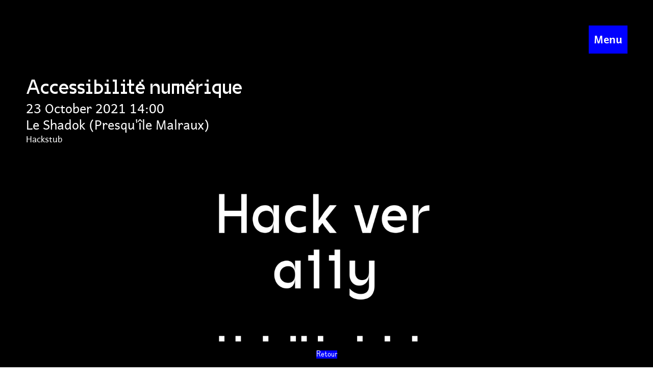

--- FILE ---
content_type: text/html;charset=UTF-8
request_url: https://hackstub.eu/home/en/schedule/accessibilite-numerique
body_size: 11525
content:
<!DOCTYPE html>
<html lang="en">
<head>
    <meta charset="utf-8" />
    <title>Accessibilité numérique — Hackstub</title>

    <meta http-equiv="X-UA-Compatible" content="IE=edge">
    <meta name="viewport" content="width=device-width, initial-scale=1.0">
    <meta name="generator" content="GravCMS" />
<meta name="description" content="Hackstub est un hackerspace strasbourgeois. L'association sensibilise le public local à la culture et l'informatique Libre et mène un travail d'éducation populaire, à travers des ateliers, projections, podcasts, débats, etc." />
<meta name="keywords" content="hackstub, hackerspace, informatique, numérique, libre, libriste, strasbourg, stammtisch, éducation populaire, ateliers, Strasbourg, Alsace, Bas-rhin, hackspace, hacking, logiciel libre, bidouille, DIY, autodéfense" />
<meta property="og:type" content="website" />
    <meta property="og:title" content="Accessibilité numérique — Hackstub">
    <meta property="og:image" content="">

    <link rel="icon" type="image/png" href="/home/user/themes/hksb_theme/images/logo.png" />
    <link rel="canonical" href="https://hackstub.eu/home/en/schedule/accessibilite-numerique" />

                    <link href="/home/assets/0f84d0273156d2a2dbaf0877550d6c4a.css" type="text/css" rel="stylesheet">


</head>
<body  style="--test:#9afeff;" class="accessible-class content">

<header class="top left" role="banner">
    <div id="cache"></div>
    <div id="header-content">
        <h1>Accessibilité numérique</h1>
        <nav role="navigation" aria-label="Main navigation">
            <div id="nav-bar">
                <button type="button" class="menu-toggler" aria-expanded="false" aria-controls="menu">Menu</button>
                <button type="button" class="map-toggler" aria-expanded="false" aria-controls="map">Map</button>
                <div id="menu" class="hide">
                    <div id="menu-container">
                        <div id="logo">
                            <img src="/home/user/themes/hksb_theme/images/logo.svg" alt="" />
                        </div>
                        <ul>
                            <li>
                                <button type="button" id="accessible-button">Accessible Mode</button>
                            </li>
                            <li>
                                <ul class="lang">
                                                                                                            <li>
                                        <a href="/home/fr/schedule/accessibilite-numerique" class="lang" lang="fr">FR<span class="sr-only">ançais</span></a>
                                    </li>
                                                                        <li>
                                        <a href="/home/en/schedule/accessibilite-numerique" class="lang" lang="fr">EN<span class="sr-only">glish</span></a>
                                    </li>
                                                                    </ul>
                            </li>
                        </ul>
                        <ul>
                                                            <li>
                                    <a href="/home/en">Home</a>
                                </li>
                                                            <li>
                                    <a href="/home/en/schedule">Schedule</a>
                                </li>
                                                            <li>
                                    <a href="/home/en/blog">Blog</a>
                                </li>
                                                            <li>
                                    <a href="/home/en/services">Interventions</a>
                                </li>
                                                            <li>
                                    <a href="/home/en/projects">Projects</a>
                                </li>
                                                            <li>
                                    <a href="/home/en/communities">Communities</a>
                                </li>
                                                            <li>
                                    <a href="/home/en/places">Places</a>
                                </li>
                                                            <li>
                                    <a href="/home/en/resources">Resources</a>
                                </li>
                                                            <li>
                                    <a href="/home/en/about">About</a>
                                </li>
                                                    </ul>
                        <ul>
                                                        <li>
                                <a href="/home/en/site-plan">Site map</a>
                            </li>
                                                        <li>
                                <a href="/home/en/legal-notices">Legal Notices</a>
                            </li>
                                                    </ul>
                        <button type="button" class="cross top right" aria-label="Fermer le Menu" tabindex="0"><span aria-hidden="true">✕</span></button>
                    </div>
                </div>
                <div id="map" class="hide">
                    <ul>
                                                <li>
                            <div>
                                <div>
                                    <a class="move" href="/home/en">Home</a>
                                </div>
                            </div>
                        </li>
                                            <li>
                            <div>
                                <div>
                                    <a class="move" href="/home/en/schedule">Schedule</a>
                                </div>
                            </div>
                        </li>
                                            <li>
                            <div>
                                <div>
                                    <a class="move" href="/home/en/blog">Blog</a>
                                </div>
                            </div>
                        </li>
                                            <li>
                            <div>
                                <div>
                                    <a class="move" href="/home/en/services">Interventions</a>
                                </div>
                            </div>
                        </li>
                                            <li>
                            <div>
                                <div>
                                    <a class="move" href="/home/en/projects">Projects</a>
                                </div>
                            </div>
                        </li>
                                            <li>
                            <div>
                                <div>
                                    <a class="move" href="/home/en/communities">Communities</a>
                                </div>
                            </div>
                        </li>
                                            <li>
                            <div>
                                <div>
                                    <a class="move" href="/home/en/places">Places</a>
                                </div>
                            </div>
                        </li>
                                            <li>
                            <div>
                                <div>
                                    <a class="move" href="/home/en/resources">Resources</a>
                                </div>
                            </div>
                        </li>
                                            <li>
                            <div>
                                <div>
                                    <a class="move" href="/home/en/about">About</a>
                                </div>
                            </div>
                        </li>
                                        </ul>
                    <button type="button" class="cross top right" tabindex="0"><span aria-hidden="true">✕</span></button>
                </div>
            </div>
        </nav>
    </div>
</header>
<main id="main-content" role="main" tabindex="-1">
    <div id="squares">
        <div id="square1" class="square top left"></div>
        <div id="square2" class="square top right"></div>
        <div id="square3" class="square bottom left"></div>
        <div id="square4" class="square bottom right"></div>
    </div>
    <div id="list" class="top left">
        <ul class="page-content">
            <li>
                <h1 class="item">Accessibilité numérique</h1>
                                                                        <p><time datetime="2021-10-23T14:00:00+00:00">
                    23 October 2021 14:00
                    </time></p>
                                                    <p>Le Shadok (Presqu'île Malraux)</p>                                    <div>
                                            <p class="small">Hackstub</p>
                                        </div>
                                                            </li>
        </ul>
    </div>
    <div id="content">
                                <figure>
                                                                            <img alt="" class="portrait" src="/home/user/pages/02.schedule/23.accessibilite-numerique/ally.png?items" />
                                                                                <figcaption><p>« Hack ver a11y », visuel associé à l'événement. <br>« a11y » est un numéronyme du terme « accessibility » courant en informatique : la première et la dernière lettre du mot, et au milieu, le nombre de lettres qui les séparent. <br>Par ailleurs, « Hack ver Alli » signifie « Le hack pour toustes » en alsacien.</p></figcaption>
                        </figure>
                            <div class="text"><p><strong>État des lieux et perspectives du point de vue des personnes déficientes visuelles et concernées</strong>.</p>
<p>Une rencontre entre personnes actrices et utilisatrices du numérique, issues des horizons associatifs, professionnels et universitaires.<br />
Venez participer à cette discussion informelle, et peut-être, constituer un groupe local de travail sur les questions d’accessibilité numérique.</p>
<p>De 14h à 16h30.<br />
Événement gratuit. Pass sanitaire obligatoire pour accéder au lieu.<br />
Captation audio.</p></div>
                                </div>
    <nav id="page-nav" class="bottom">
        <a href="/home/en/schedule">Retour</a>
    </nav>
</main>
<nav id="pages-nav" aria-hidden="true">
    <ul>
                                        <li class="top up">
                        <a href="/home/en/places" tabindex="-1">Places</a>
        </li>
        <li class=" top left">
                        <a href="/home/en/blog" tabindex="-1">Blog</a>
        </li>
        <li class="top right">
                        <a href="/home/en/schedule" tabindex="-1">Schedule</a>
        </li>
        <li class="bottom">
                        <a href="/home/en/services" tabindex="-1">Interventions</a>
        </li>
    </ul>
</nav>

<script src="/home/assets/042b3dab793a46c39cf567a95582d01f.js"></script>


</body>
</html>


--- FILE ---
content_type: text/css
request_url: https://hackstub.eu/home/assets/0f84d0273156d2a2dbaf0877550d6c4a.css
body_size: 33332
content:
.notices{padding:1px 1px 1px 30px;margin:15px 0}.notices.yellow{border-left:10px solid #f0ad4e;background:#fcf8f2;color:#df8a13}.notices.red{border-left:10px solid #d9534f;background:#fdf7f7;color:#b52b27}.notices.blue{border-left:10px solid #5bc0de;background:#f4f8fa;color:#28a1c5}.notices.green{border-left:10px solid #5cb85c;background:#f1f9f1;color:#3d8b3d}﻿.form-group.has-errors{background:rgb(255 0 0 / .05);border:1px solid rgb(255 0 0 / .2);border-radius:3px;margin:0 -5px;padding:0 5px}.form-errors{color:#b52b27}.form-honeybear{display:none;position:absolute!important;height:1px;width:1px;overflow:hidden;clip-path:rect(0,1px,1px,0)}.form-errors p{margin:0}.form-input-file input{display:none}.form-input-file .dz-default.dz-message{position:absolute;text-align:center;left:0;right:0;top:50%;transform:translateY(-50%);margin:0}.form-input-file.dropzone{position:relative;min-height:70px;border-radius:3px;margin-bottom:.85rem;border:2px dashed #ccc;color:#aaa;padding:.5rem}.form-input-file.dropzone .dz-preview{margin:.5rem}.form-input-file.dropzone .dz-preview:hover{z-index:2}.form-input-file.dropzone .dz-preview .dz-image img{margin:0}.form-input-file.dropzone .dz-preview .dz-remove{font-size:16px;position:absolute;top:3px;right:3px;display:inline-flex;height:20px;width:20px;background-color:red;justify-content:center;align-items:center;color:#fff;font-weight:700;border-radius:50%;cursor:pointer;z-index:20}.form-input-file.dropzone .dz-preview .dz-remove:hover{background-color:darkred;text-decoration:none}.form-input-file.dropzone .dz-preview .dz-error-message{min-width:140px;width:auto}.form-input-file.dropzone .dz-preview .dz-image,.form-input-file.dropzone .dz-preview.dz-file-preview .dz-image{border-radius:3px;z-index:1}.filepond--root.form-input{min-height:7rem;height:auto;overflow:hidden;border:0}.form-tabs .tabs-nav{display:flex;padding-top:1px;margin-bottom:-1px}.form-tabs .tabs-nav a{flex:1;transition:color .5s ease,background .5s ease;cursor:pointer;text-align:center;padding:10px;display:flex;align-items:center;justify-content:center;border-bottom:1px solid #ccc;border-radius:5px 5px 0 0}.form-tabs .tabs-nav a.active{border:1px solid #ccc;border-bottom:1px solid #fff0;margin:0 -1px}.form-tabs .tabs-nav a.active span{color:#000}.form-tabs .tabs-nav span{display:inline-block;line-height:1.1}.form-tabs.subtle .tabs-nav{margin-right:0!important}.form-tabs .tabs-content .tab__content{display:none;padding-top:2rem}.form-tabs .tabs-content .tab__content.active{display:block}.checkboxes{display:inline-block}.checkboxes label{display:inline;cursor:pointer;position:relative;padding:0 0 0 20px;margin-right:15px}.checkboxes label:before{content:"";display:inline-block;width:20px;height:20px;left:0;margin-top:0;margin-right:10px;position:absolute;border-radius:3px;border:1px solid #e6e6e6}.checkboxes input[type=checkbox]{display:none}.checkboxes input[type=checkbox]:checked+label:before{content:"✓";font-size:20px;line-height:1;text-align:center}.checkboxes.toggleable label{margin-right:0}.form-field-toggleable .checkboxes.toggleable{margin-right:5px;vertical-align:middle}.form-field-toggleable .checkboxes+label{display:inline-block}.switch-toggle{display:inline-flex;overflow:hidden;border-radius:3px;line-height:35px;border:1px solid #ccc}.switch-toggle input[type=radio]{position:absolute;visibility:hidden;display:none}.switch-toggle label{display:inline-block;cursor:pointer;padding:0 15px;margin:0;white-space:nowrap;color:inherit;transition:background-color .5s ease}.switch-toggle input.highlight:checked+label{background:#333;color:#fff}.switch-toggle input:checked+label{color:#fff;background:#999}.signature-pad{position:relative;display:-webkit-box;display:-ms-flexbox;display:flex;-webkit-box-orient:vertical;-webkit-box-direction:normal;-ms-flex-direction:column;flex-direction:column;font-size:10px;width:100%;height:100%;max-width:700px;max-height:460px;border:1px solid #f0f0f0;background-color:#fff;padding:16px}.signature-pad--body{position:relative;-webkit-box-flex:1;-ms-flex:1;flex:1;border:1px solid #f6f6f6;min-height:100px}.signature-pad--body canvas{position:absolute;left:0;top:0;width:100%;height:100%;border-radius:4px;box-shadow:0 0 5px rgb(0 0 0 / .02) inset}.signature-pad--footer{color:#c3c3c3;text-align:center;font-size:1.2em}.signature-pad--actions{display:-webkit-box;display:-ms-flexbox;display:flex;-webkit-box-pack:justify;-ms-flex-pack:justify;justify-content:space-between;margin-top:8px}[data-grav-field=array] .form-row{display:flex;align-items:center;margin-bottom:.5rem}[data-grav-field=array] .form-row>input,[data-grav-field=array] .form-row>textarea{margin:0 .5rem;display:inline-block}.form-data.basic-captcha .form-input-wrapper{border:1px solid #ccc;border-radius:5px;display:flex;overflow:hidden}.form-data.basic-captcha .form-input-prepend{display:flex;color:#333;background-color:#ccc;flex-shrink:0}.form-data.basic-captcha .form-input-prepend img{margin:0}.form-data.basic-captcha .form-input-prepend button>svg{margin:0 8px;width:18px;height:18px}.form-data.basic-captcha input.form-input{border:0}#grav-login{max-width:30rem;margin:5rem auto;background:#fcfcfc;border:4px solid #eee;border-radius:4px;padding:1rem 3rem 3rem 3rem;text-align:center}#grav-login .form-actions{text-align:right}#grav-logout{position:absolute;bottom:5px;right:5px}.alert.info{color:#27ae60}.alert.error{color:#e74c3c}#grav-login p{font-size:small;margin:1rem 0;padding:0;text-align:center}#grav-login .form-actions p{margin-bottom:0}#grav-login .button{vertical-align:middle}#grav-login .delimiter{display:block;font-size:1.6rem;letter-spacing:1px;line-height:1.6rem;position:relative;text-transform:uppercase;margin:1rem 0}#grav-login .delimiter:after,#grav-login .delimiter:before{background-color:#777;content:"";height:1px;position:absolute;top:.8rem;width:40%}#grav-login .delimiter:before{background-image:-moz-linear-gradient(right center,#777777,#ffffff);left:0}#grav-login .delimiter:after{background-image:-moz-linear-gradient(left center,#777777,#ffffff);right:0}#grav-login .rememberme{display:inline-block;float:left;padding:7px 0;vertical-align:middle}#grav-login .rememberme label{font-weight:inherit;display:inline}.login-status{white-space:nowrap;vertical-align:middle}ul{list-style:none;margin:0;padding:0}h1{margin:0}a{color:blue;text-decoration:none}a:not(#logo):hover,a:not(#logo):focus,a:not(#logo):active,#menu button:hover,#menu button:focus,#menu button:active{background-color:#fff}hr{margin:0 0 100px 0;border-bottom:2px solid #000}@media (max-width:900px),(max-height:900px){hr{margin:0 0 50px 0}}body.content header{pointer-events:none}body.content header #header-content{justify-content:flex-end}body.content header #header-content #nav-bar{pointer-events:auto}body.content header #header-content h1{display:none}body.content #pages-nav{display:none}body.content #page-nav{position:fixed;z-index:996;display:flex;justify-content:center;align-items:center;background-color:var(--test);width:100%;height:100px;left:0}body.content #page-nav a{font-family:"Dauphine";font-size:1.5rem;line-height:1.5rem;color:#000}body.content #list{margin-top:0;width:100%;padding:0;display:flex;justify-content:space-between;position:relative;z-index:995;background-color:var(--test)}body.content #list nav{position:fixed;right:100px}body.content #list nav #nav-bar{margin:0;display:flex;flex-direction:row;align-items:center;align-self:flex-start}body.content #list nav #nav-bar button{font-family:"Quebec Bold";font-size:2rem;line-height:1.5;padding:0 20px 17px 20px;background-color:#000;color:#fff}body.content #list nav #nav-bar button:hover{background-color:#fff;color:#000}body.content #list h1{font-weight:400}body.content #list h1:hover{background-color:#fff0}body.content #content{text-align:center;margin:0 0 50px 0;display:flex;flex-direction:column;align-items:center}body.content #content.margin-top{margin-top:50px}body.content #content h1,body.content #content h2,body.content #content h3,body.content #content h4,body.content #content h5,body.content #content h6{margin:50px 0 25px 0;font-size:1.5rem;line-height:2rem}body.content #content h3,body.content #content h4,body.content #content h5,body.content #content h6{font-family:"Quebec";font-weight:400}body.content #content h1,body.content #content h2{font-family:"Quebec Bold"}body.content #content h1{text-transform:uppercase}body.content #content h2{padding:0;background-color:#fff0;color:#000;text-transform:none;display:block}body.content #content h3{display:table;border-bottom:2px solid #000;padding-bottom:6px}body.content #content h3.min-margin{margin-top:25px}body.content #content img,body.content #content video,body.content #content audio{max-width:50%}body.content #content img{cursor:pointer}body.content #content img.portrait{max-width:35%}body.content #content img.portrait.fullscreen{width:auto;height:100%}body.content #content figure{width:100%;padding:0;margin:50px 0 0 0}body.content #content figure figcaption p{font-size:1rem;line-height:1.5rem;margin-bottom:0}body.content #content .text{width:100%;padding:0;text-align:left}body.content #content .text.margin-bottom{margin-bottom:25px}body.content #content .text p{font-size:1.5rem;line-height:2rem;margin:50px 0 0 0}body.content #content .text p.rm-margin-top{margin-top:0}body.content #content .text p:not(:last-of-type){margin-bottom:50px}@media (max-width:900px),(max-height:900px){body.content #content .text p:not(:last-of-type){margin-bottom:25px}}body.content #content .text figure p{text-align:center;margin-bottom:0}body.content #content ul,body.content #content blockquote,body.content #content pre,body.content #content code{margin-bottom:50px}body.content #content ul li{display:list-item;list-style-type:square;font-size:1.5rem;line-height:2rem;margin-left:25px}body.content #content blockquote{font-style:italic;font-size:1rem;margin-right:0}body.content #content blockquote p{margin:0}body.content #content pre{font-family:monospace;font-size:1.25rem}body.content #content code{background-color:#fff;font-family:monospace;font-size:1.25rem;line-height:1.75rem}body.content #content sup,body.content #content sub{font-size:.75rem;display:inline-block}body.content #content sup{vertical-align:text-top}body.content #content sub{vertical-align:text-bottom}@media (max-width:900px),(max-height:900px){body.content #page-nav{height:50px}body.content #page-nav a{font-size:1rem;line-height:1rem}body.content #list{position:relative;width:100%;padding:0;word-break:break-word}body.content #list nav{right:50px}body.content #list nav #nav-bar button{font-size:1.25rem;line-height:1;padding:15px 10px 20px 10px}body.content #list nav #nav-bar button:first-of-type{margin-right:0}body.content #list h1{margin-top:100px;font-size:2.5rem;line-height:2.75rem;padding:0}body.content #content{margin:0 0 100px 0}body.content #content h1,body.content #content h2,body.content #content h3,body.content #content h4,body.content #content h5,body.content #content h6{font-size:1.25rem;line-height:1.75rem}body.content #content img,body.content #content video,body.content #content audio{max-width:100%}body.content #content figure{margin-top:25px}body.content #content img.portrait{max-width:50%}body.content #content .text p{font-size:1.25rem;line-height:1.75rem;margin-top:25px}body.content #content .text li{font-size:1.25rem;line-height:1.75rem}body.content #content .text ul,body.content #content .text blockquote,body.content #content .text pre,body.content #content .text code{margin-bottom:25px}body.content #content .text pre,body.content #content .text code{font-size:1rem}body.content #content .text code{line-height:1.5rem}body.content #content .text sup,body.content #content .text sub{font-size:.75rem}}@media (max-width:767px) and (orientation:portrait){body.content #content img.portrait{max-width:100%}}:root{font-family:"Quebec";font-size:1rem;color:#000}html,body{width:100%;height:100%;margin:0;padding:0}html{background-color:#fff}body{background-color:var(--test);overflow-x:hidden}main{background-color:var(--test);padding:100px}body.animate .newDiv{width:100%;height:50px;position:fixed;background-color:#fff;z-index:1000}body.animateTop{animation:animateTop 0.1s forwards ease}body.animateTop .top:not(.cross),body.animateTop #menu{animation:animateTop 0.1s forwards ease}body.animateTop .bottom{animation:animateDown 0.1s forwards ease}body.animateTop .newTopDiv{top:0;margin-top:-50px;animation:animateTopDiv 0.1s forwards ease}body.animateRight{animation:animateRight 0.1s forwards ease;width:calc(100% - 50px)}body.animateRight #pages-nav li.up,body.animateRight #pages-nav li.bottom{width:calc(100% - 50px)}body.animateRight main{animation:animateToLeft 0.1s forwards ease}body.animateRight .right,body.animateRight header,body.animateRight #nav-bar{animation:animateRight 0.1s forwards ease}body.animateRight .left{animation:animateToLeft 0.1s forwards ease}body.animateBottom{animation:animateBottom 0.1s forwards ease;height:calc(100% - 50px)}body.animateBottom .bottom{animation:animateBottom 0.1s forwards ease}body.animateBottom .top,body.animateBottom main,body.animateBottom #menu{animation:animateUp 0.1s forwards ease}body.animateBottom #pages-nav li.right,body.animateBottom #pages-nav li.left{height:calc(100% - 50px)}body.animateBottom .newBottomDiv{bottom:0;margin-bottom:-50px;animation:animateBottomDiv 0.1s forwards ease}body.animateLeft{animation:animateLeft 0.1s forwards ease}body.animateLeft .left{animation:animateLeft 0.1s forwards ease}body.animateLeft .right,body.animateLeft #menu{animation:animateToRight 0.1s forwards ease}@keyframes animateTop{0%{margin-top:0}100%{margin-top:50px}}@keyframes animateRight{0%{margin-right:0}100%{margin-right:50px}}@keyframes animateBottom{0%{margin-bottom:0}100%{margin-bottom:50px}}@keyframes animateLeft{0%{margin-left:0}100%{margin-left:50px}}@keyframes animateUp{0%{margin-top:0}100%{margin-top:-50px}}@keyframes animateToRight{0%{margin-right:0}100%{margin-right:-50px}}@keyframes animateDown{0%{margin-bottom:0}100%{margin-bottom:-50px}}@keyframes animateToLeft{0%{margin-left:0}100%{margin-left:-50px}}@keyframes animateTopDiv{0%{margin-top:-50px}100%{margin-top:0}}@keyframes animateBottomDiv{0%{margin-bottom:-50px}100%{margin-bottom:0}}.square{width:150px;height:150px;position:fixed;z-index:998;padding:0;margin:0}#square1,#square2{border-top:15px solid #000}#square3,#square4{border-bottom:15px solid #000}#square1,#square3{border-left:15px solid #000}#square2,#square4{border-right:15px solid #000}#square2{pointer-events:none}header{width:calc(100% - 200px);padding:0 100px;margin-top:100px;position:fixed;z-index:1000}header #cache{width:calc(100% - 200px);position:fixed;z-index:-1;background-color:var(--test)}header #header-content{display:flex;justify-content:space-between}header #header-content h1,header #header-content nav #nav-bar button{font-family:"Quebec Bold";font-size:2rem;line-height:1.5}header #header-content h1{height:100%;display:inline-block;padding:0 20px 9px 20px;border:4px solid #000;word-break:break-word;overflow-wrap:break-word;-webkit-hyphens:auto;-moz-hyphens:auto;-ms-hyphens:auto;-o-hyphens:auto;hyphens:auto}header #header-content nav #nav-bar{display:flex;flex-direction:row}header #header-content nav #nav-bar button:not(.cross){background-color:#000;color:#fff;padding:0 20px 17px 20px}header #header-content nav #nav-bar button:not(.cross):hover{background-color:#fff;color:#000}#menu,#map{z-index:1000}#menu{background-color:#000;color:#fff;position:fixed;top:0;right:0;height:100%;width:20%}#menu #menu-container{display:flex;flex-direction:column;align-items:center;justify-content:space-around;text-align:center;height:100%}#menu li,#menu button:not(.cross){font-family:"Quebec Bold"}#menu li,#menu button:not(.cross){font-size:1.75rem}#menu #logo{display:flex;align-items:center;width:13vh}#menu #logo img{width:100%;height:100%}#menu a,#menu button{color:#fff;display:block}#menu a:hover,#menu a:focus,#menu a:active,#menu button:hover,#menu button:focus,#menu button:active{color:#000}#menu ul.lang{display:flex;justify-content:center;align-items:center}#menu ul.lang li:first-of-type{display:flex;align-items:center}#menu ul.lang li:first-of-type::after{content:"/";margin:0 1rem}#menu button{background-color:#fff0}#map{width:100%;height:100%;position:fixed;top:0;left:0;background-color:#000}#map ul{width:100%;display:grid;grid-template-columns:repeat(auto-fit,33.3333333333%);grid-auto-flow:row;justify-content:center}#map div{position:relative}#map div div{width:100%;height:100%}#map div::before,#map div::after,#map div div::before,#map div div::after{content:"";position:relative;display:block;width:30px;height:30px}#map div::before,#map div div::before{margin-bottom:-32px}#map div::after,#map div div::after{margin-top:-32px}#map div div::before,#map div div::after{left:calc(100% - 32px)}#map div::before{border-left:2px solid var(--test);border-top:2px solid var(--test)}#map div div::before{border-left:none;border-right:2px solid var(--test);border-top:2px solid var(--test)}#map div::after{border-left:2px solid var(--test);border-bottom:2px solid var(--test)}#map div div::after{border-left:none;border-right:2px solid var(--test);border-bottom:2px solid var(--test)}#map a,#map button:not(.cross){text-align:center;display:block;color:#fff;font-family:"Quebec Bold";font-size:2rem;width:100%;height:100%;line-height:33.3333333333vh}#map a:hover,#map button:not(.cross):hover{color:#000;background-color:var(--test)}#map a:focus,#map button:not(.cross):focus{color:#fff;background-color:#000}h2{font-family:"Quebec";display:inline-block;background-color:#000;color:#fff;font-size:1.5rem;line-height:1.5rem;text-transform:uppercase;margin:0;margin-bottom:50px;padding:10px}mark{font-family:"Quebec";color:#000;background-color:#ff0;padding:0;line-height:1rem;margin:.5rem .5rem .5rem 0}#list{margin:150px 0 0 1px}#list .page-content{width:75%}#list li{display:flex;flex-direction:column;align-items:flex-start;padding-bottom:100px}#list li:last-of-type{padding-bottom:0}#list li h2,#list li h3{font-weight:400;margin:0}#list li h2{background-color:unset;text-transform:none;line-height:unset;padding:0}#list li .item{font-family:"VG5000";font-size:3.5rem;display:inline-block;color:#000;word-break:break-word;overflow-wrap:break-word;-webkit-hyphens:auto;-moz-hyphens:auto;-ms-hyphens:auto;-o-hyphens:auto;hyphens:auto}#list li div.type span{font-size:1rem}#list li p{font-size:2rem;line-height:2.5rem;margin:0;padding:0}#list li .small{font-size:1.5rem;display:inline-block}#list li .small:not(:last-of-type)::after{content:", "}#list li a.small{word-break:break-word;overflow-wrap:break-word}#list li #image-container{width:100%;margin-top:25px}#list li #image-container img{max-width:25%}#list li .summary{margin-top:25px}#list li .summary h1,#list li .summary h2,#list li .summary h3,#list li .summary h4,#list li .summary h5,#list li .summary h6{display:none}#list li .summary p{font-size:1.5rem;line-height:2rem}#list li .summary img{display:none}#list li a:not(.item),#list .email{color:blue}#archives.extra-space{padding-bottom:100px}@media (max-width:900px),(max-height:900px){#archives.extra-space{padding-bottom:50px}}#archives button{display:inline-block;padding:17px 20px;border:none;background-color:#fff0;font-family:"Quebec Bold";font-size:2rem;line-height:1.5;background-color:#000;color:#fff}#archives button:hover,#archives button:active,#archives button:focus{background-color:#fff;color:#000}#pages-nav li{position:fixed;display:flex;justify-content:center;align-items:center;background-color:var(--test)}#pages-nav li a{z-index:1000}#pages-nav li:first-of-type,#pages-nav li:last-of-type{width:100%;height:100px}#pages-nav>ul>li:nth-of-type(2),#pages-nav>ul>li:nth-of-type(3){width:100px;height:100%}#pages-nav>ul>li:nth-of-type(2) a{transform:rotate(-90deg)}#pages-nav>ul>li:nth-of-type(3) a{transform:rotate(90deg)}#pages-nav a{font-family:"Dauphine";font-size:1.5rem;line-height:1.5rem;color:#000;text-align:center}.cross{position:absolute;top:0;right:0;margin:10px 10px 20px 20px;padding:0 10px 10px 10px;font-size:30px!important;font-weight:700;line-height:1!important;color:#fff;background-color:#fff0;z-index:1000}.cross:hover{background-color:#fff;color:#000}.hide{display:none!important}.top{top:0}.left{left:0}.right{right:0}.bottom{bottom:0}button{border:none;cursor:pointer;padding:0}@media (max-width:1280px) and (orientation:landscape){#menu{width:25%}}@media (max-width:900px),(max-height:900px){main{padding:50px}.square{width:100px;height:100px}#square1,#square2{border-top:10px solid #000}#square3,#square4{border-bottom:10px solid #000}#square1,#square3{border-left:10px solid #000}#square2,#square4{border-right:10px solid #000}header{width:calc(100% - 100px);padding:0 50px;margin-top:50px}header #header-content h1,header #header-content nav #nav-bar button{font-size:1.25rem;line-height:1}header #header-content h1{padding:11px 10px 16px 10px}header #header-content nav #nav-bar button:not(.cross){padding:15px 10px 20px 10px}header #header-content nav #nav-bar button:not(.cross):first-of-type{margin-right:0}#pages-nav li:first-of-type,#pages-nav li:last-of-type{height:50px}#pages-nav>ul>li:nth-of-type(2),#pages-nav>ul>li:nth-of-type(3){width:50px}#pages-nav a{font-size:1rem;line-height:1rem}h2{font-size:1rem;line-height:1rem;margin-bottom:25px}#list{margin-top:100px}#list .page-content{width:100%}#list li{padding-bottom:50px}#list li .item{font-size:2.5rem;line-height:2.75rem}#list li a,#list li p{line-height:2rem}#list li a{font-size:2rem}#list li p{font-size:1.5rem}#list li .small{font-size:1rem;line-height:1.5rem}#list li .summary p,#list li .summary a{font-size:1.25rem;line-height:1.75rem}#archives button{font-size:1.25rem}}@media (max-height:900px) and (orientation:portrait){#menu div,#menu a,#menu button:not(.cross){font-size:1.5rem}}@media (max-height:700px) and (orientation:portrait){#menu div,#menu a,#menu button:not(.cross){font-size:1.25rem}}@media (max-height:600px) and (orientation:portrait){#menu div,#menu a,#menu button:not(.cross){font-size:1rem}}@media (max-height:900px) and (orientation:landscape){#menu div,#menu a,#menu button:not(.cross){font-size:1.5rem}}@media (max-height:700px) and (orientation:landscape){#menu div,#menu a,#menu button:not(.cross){font-size:1.25rem}}@media (max-height:600px) and (orientation:landscape){#menu div,#menu a,#menu button:not(.cross){font-size:1rem}}@media (max-height:500px){#menu{overflow-y:auto}#menu #menu-container{justify-content:flex-start;margin-top:25px}#menu #menu-container>ul:first-of-type{margin:25px 0}#menu #menu-container>ul:last-of-type{margin-top:25px;padding-bottom:25px}#menu #logo{width:75px}}@media (max-width:767px),(max-height:767px){#list li .item{font-size:2rem;line-height:2rem}}@media (max-width:767px) and (orientation:portrait){#list li #image-container{text-align:center}#list li #image-container img{max-width:100%}#list li #image-container img.portrait{max-width:100%}#menu{width:100%}#map a:not(.cross){font-size:1.5rem}}@media (min-width:768px) and (max-width:1000px){#menu{width:35%}}body.home #list>div:first-of-type>p{font-size:2rem;line-height:2.75rem}body.home #list>div:first-of-type,body.home #list ul:not(:last-of-type){padding-bottom:100px}body.home #list>div:first-of-type p:last-of-type{margin:0}@media (max-width:900px),(max-height:900px){body.home #list>div:first-of-type p{font-size:1.5rem;line-height:2rem}body.home #list>div:first-of-type,body.home #list ul:not(:last-of-type){padding-bottom:50px}}@media (max-width:767px),(max-height:767px){body.home #list>div:first-of-type p{font-size:1.25rem;line-height:1.75rem}}body.resources #list ul:not(:last-of-type),body.resources #list li{padding-bottom:50px}@media (max-width:900px),(max-height:900px){body.resources #list li{padding-bottom:25px}}body.about #contact{margin:150px 0 100px 0}body.about #contact p,body.about #contact a{font-family:"VG5000"}body.about #contact li,body.about #contact a{font-size:2.5rem;line-height:1.5;margin:0}body.about #asso h3,body.about #asso p,body.about #asso li{font-size:1.5rem;line-height:2rem}body.about #asso p{margin:0 0 50px 0}body.about #asso h3{font-weight:700;margin:0 0 25px 0}body.about #asso p{padding:0}body.about #asso p:first-of-type{margin-top:0}body.about #asso ul{margin:0 0 50px 25px}body.about #asso ul li{display:list-item;list-style-type:square;margin-bottom:.25rem}@media (max-width:900px),(max-height:900px){body.about #contact{margin:100px 0 50px 0}body.about #contact p,body.about #contact a{font-size:2rem}body.about #contact p{line-height:1.25}body.about #asso h3,body.about #asso p,body.about #asso li{font-size:1.25rem;line-height:1.75rem}}body.communities #list .flex{margin:0;width:100%;display:flex;flex-direction:row}body.communities #list .flex li{padding:0;margin-top:0}body.communities #list .flex li:first-of-type{width:20%;display:flex;justify-content:center;align-items:center;margin-right:50px}body.communities #list .flex li:last-of-type{width:80%}body.communities #list .flex:not(:last-of-type){padding-bottom:100px}body.communities #list .flex:last-of-type{padding-bottom:50px}body.communities #list .flex .summary{margin-top:25px}body.communities #list .flex .summary p{font-size:1.5rem;line-height:2rem}body.communities #list img{max-width:100%}@media (max-width:900px),(max-height:900px){body.communities #list .flex li:first-of-type{margin-right:25px;margin-bottom:25px}body.communities #list .flex:not(:last-of-type){padding-bottom:50px}body.communities #list .flex:last-of-type{padding-bottom:25px}body.communities #list .flex #summary p{font-size:1.25rem;line-height:1.75rem}}@media (max-width:767px) and (orientation:portrait){body.communities #list .flex{flex-direction:column}body.communities #list .flex li,body.communities #list .flex li:last-of-type,body.communities #list .flex li:first-of-type{width:100%}body.communities #list .flex li:first-of-type{align-items:flex-start}body.communities #list .flex img{width:50%}}body.services #list,body.services .section{margin-bottom:100px}@media (max-width:900px),(max-height:900px){body.services #list,body.services .section{margin-bottom:50px}}body.services .section p,body.services #infos p{font-size:1.5rem;line-height:2rem}body.services .section p:first-of-type,body.services #infos p:first-of-type{margin-top:0}body.services .section ul li,body.services #infos ul li{display:list-item;list-style-type:square;font-size:1.5rem;margin-left:25px}@media (max-width:900px),(max-height:900px){body.services .section p,body.services .section ul li,body.services #infos p,body.services #infos ul li{font-size:1.25rem;line-height:1.75rem}}body.services .section p{margin-bottom:0}body.tree #container{margin-top:175px}body.tree #container a{font-family:"VG5000";font-size:2rem;line-height:3rem;color:blue}@media (max-width:900px),(max-height:900px){body.tree #container{margin-top:125px}}body.legals #container{margin-top:175px}body.legals #container h2{line-height:1.75rem}body.legals #container h2:not(:first-of-type){margin:50px 0 0 0}body.legals #container h2:first-of-type{margin-bottom:0}body.legals #container p{font-size:1.5rem;line-height:2rem}@media (max-width:900px),(max-height:900px){body.legals #container{margin-top:125px}body.legals #container p{font-size:1.25rem;line-height:1.75rem}}@font-face{font-family:"Dauphine";src:url(/home/user/themes/hksb_theme/fonts/dauphine.woff2?v=2.020) format("woff2");font-weight:400;font-style:normal}@font-face{font-family:"VG5000";src:url(/home/user/themes/hksb_theme/fonts/VG5000.woff2?v=2.020) format("woff2");font-weight:400;font-style:normal}@font-face{font-family:"Quebec";src:url(/home/user/themes/hksb_theme/fonts/quebec.woff2?v=2.020) format("woff2");font-weight:400;font-style:normal}@font-face{font-family:"Quebec Bold";src:url(/home/user/themes/hksb_theme/fonts/quebec_bold.woff2?v=2.020) format("woff2");font-weight:700;font-style:normal}@font-face{font-family:"Quebec Italic";src:url(/home/user/themes/hksb_theme/fonts/quebec_ital.woff2?v=2.020) format("woff2");font-weight:400;font-style:italic}.sr-only{width:1px;height:1px;position:absolute;padding:0;overflow:hidden;clip:rect(0,0,0,0);-webkit-clip-path:inset(50%);clip-path:inset(50%);border:0}#error{margin-top:100px;line-height:1}#error p{font-size:1.5rem;line-height:2rem}@media (max-width:900px),(max-height:900px){#error p{font-size:1rem;line-height:1.5rem}}body.accessible-mode,body.accessible-class{background-color:#000}body.accessible-mode #pages-nav li:not(:first-of-type),body.accessible-mode #pages-nav li:first-of-type a,body.accessible-mode .square,body.accessible-mode #map,body.accessible-mode .map-toggler,body.accessible-mode #list li #image-container,body.accessible-class #pages-nav li:not(:first-of-type),body.accessible-class #pages-nav li:first-of-type a,body.accessible-class .square,body.accessible-class #map,body.accessible-class .map-toggler,body.accessible-class #list li #image-container{display:none}body.accessible-mode main,body.accessible-mode header #header-content,body.accessible-mode #pages-nav li:first-of-type,body.accessible-mode #list,body.accessible-mode #page-nav,body.accessible-class main,body.accessible-class header #header-content,body.accessible-class #pages-nav li:first-of-type,body.accessible-class #list,body.accessible-class #page-nav{background-color:#000}body.accessible-mode #header-content h1,body.accessible-mode.content #list h1,body.accessible-mode p,body.accessible-mode #list li .item,body.accessible-mode #list li div.type span,body.accessible-mode.content #content ul li,body.accessible-mode.about #asso ul li,body.accessible-mode.content #content h1,body.accessible-mode.content #content h2,body.accessible-mode.content #content h3,body.accessible-mode.content #content h4,body.accessible-mode.content #content h5,body.accessible-mode.content #content h6,body.accessible-mode.services .section ul li,body.accessible-class #header-content h1,body.accessible-class.content #list h1,body.accessible-class p,body.accessible-class #list li .item,body.accessible-class #list li div.type span,body.accessible-class.content #content ul li,body.accessible-class.about #asso ul li,body.accessible-class.content #content h1,body.accessible-class.content #content h2,body.accessible-class.content #content h3,body.accessible-class.content #content h4,body.accessible-class.content #content h5,body.accessible-class.content #content h6,body.accessible-class.services .section ul li{color:#fff}body.accessible-mode p,body.accessible-class p{line-height:2.5rem}body.accessible-mode #menu,body.accessible-class #menu{background-color:blue}body.accessible-mode #header-content nav #nav-bar button,body.accessible-mode.content #list nav #nav-bar button,body.accessible-mode a:not(#logo),body.accessible-mode #menu button,body.accessible-mode #archives button,body.accessible-class #header-content nav #nav-bar button,body.accessible-class.content #list nav #nav-bar button,body.accessible-class a:not(#logo),body.accessible-class #menu button,body.accessible-class #archives button{background-color:blue;color:#fff}body.accessible-mode #header-content nav #nav-bar button:hover,body.accessible-mode #header-content nav #nav-bar button:focus,body.accessible-mode #header-content nav #nav-bar button:active,body.accessible-mode.content #list nav #nav-bar button:hover,body.accessible-mode.content #list nav #nav-bar button:focus,body.accessible-mode.content #list nav #nav-bar button:active,body.accessible-mode a:not(#logo):hover,body.accessible-mode a:not(#logo):focus,body.accessible-mode a:not(#logo):active,body.accessible-mode #menu button:hover,body.accessible-mode #menu button:focus,body.accessible-mode #menu button:active,body.accessible-mode #archives button:hover,body.accessible-mode #archives button:focus,body.accessible-mode #archives button:active,body.accessible-class #header-content nav #nav-bar button:hover,body.accessible-class #header-content nav #nav-bar button:focus,body.accessible-class #header-content nav #nav-bar button:active,body.accessible-class.content #list nav #nav-bar button:hover,body.accessible-class.content #list nav #nav-bar button:focus,body.accessible-class.content #list nav #nav-bar button:active,body.accessible-class a:not(#logo):hover,body.accessible-class a:not(#logo):focus,body.accessible-class a:not(#logo):active,body.accessible-class #menu button:hover,body.accessible-class #menu button:focus,body.accessible-class #menu button:active,body.accessible-class #archives button:hover,body.accessible-class #archives button:focus,body.accessible-class #archives button:active{background-color:#fff;color:blue}body.accessible-mode.content header #header-content,body.accessible-class.content header #header-content{background-color:#fff0}body.accessible-mode header #header-content h1,body.accessible-class header #header-content h1{border-color:#fff}body.accessible-mode.content #content h3,body.accessible-mode hr,body.accessible-class.content #content h3,body.accessible-class hr{border-bottom:2px solid #fff}body.accessible-mode h2,body.accessible-class h2{background-color:#fff;color:#000}body.accessible-mode #list a,body.accessible-class #list a{display:inline-block}body.accessible-mode.communities #list img:first-of-type,body.accessible-class.communities #list img:first-of-type{background-color:#fff}body.accessible-mode .cross:hover,body.accessible-class .cross:hover{background-color:#fff;color:blue}

--- FILE ---
content_type: application/javascript
request_url: https://hackstub.eu/home/assets/042b3dab793a46c39cf567a95582d01f.js
body_size: 6254
content:
const menu=document.getElementById('menu');const map=document.getElementById('map');resizeCache();window.addEventListener('onload',resizeCache);window.addEventListener('resize',resizeCache);menuToggler=document.querySelector('#header-content .menu-toggler');mapToggler=document.querySelector('#header-content .map-toggler');menuToggler.onclick=function(e){menuToggler.setAttribute('aria-expanded','true');menu.classList.remove('hide');menu.addEventListener('keydown',menuController,!1);document.querySelector('#menu #accessible-button').focus()}
document.querySelector('#menu .cross').onclick=closeMenu;function menuController(e){if(e.keyCode===27){closeMenu()}}
function closeMenu(){menuToggler.setAttribute('aria-expanded','false');menu.classList.add('hide');menu.removeEventListener('keydown',mapController,!1);menuToggler.focus()}
mapToggler.onclick=function(e){mapToggler.setAttribute('aria-expanded','true');map.classList.remove('hide');document.querySelector('#map li:first-of-type a').focus();map.addEventListener('keydown',mapController,!1)}
document.querySelector('#map .cross').onclick=closeMap;function mapController(e){if(e.keyCode===27){closeMap()}
const move=document.querySelectorAll('.move');let index=Array.prototype.indexOf.call(move,e.target);let x=index%3;let y=Math.floor(index/3);if(e.keyCode===38){index+=y==0?6:-3}
if(e.keyCode===39){index+=x==2?-2:1}
if(e.keyCode===40){down
index+=y==2?-6:3}
if(e.keyCode===37){index+=x==0?2:-1}
move[index].focus()}
function closeMap(){mapToggler.setAttribute('aria-expanded','false');map.classList.add('hide');map.removeEventListener('keydown',mapController,!1);mapToggler.focus()}
const nav=document.querySelectorAll('#pages-nav li a');nav.forEach(function(link){link.addEventListener('click',function(e){e.preventDefault();document.querySelector('body').classList.add('animate');if(link.parentElement.classList.contains('up')){document.querySelector('body').classList.add('animateTop');const newTopDiv=document.createElement('div');newTopDiv.classList.add('newDiv','newTopDiv');document.querySelector('body').appendChild(newTopDiv)}
if(link.parentElement.classList.contains('right')){document.querySelector('body').classList.add('animateRight')}
if(link.parentElement.classList.contains('bottom')){document.querySelector('body').classList.add('animateBottom');const newBottomDiv=document.createElement('div');newBottomDiv.classList.add('newDiv','newBottomDiv');document.querySelector('body').appendChild(newBottomDiv)}
if(link.parentElement.classList.contains('left')){document.querySelector('body').classList.add('animateLeft')}
setTimeout(function(){let url=e.target.href;window.open(url,'_self')},100)})});if(document.body.classList.contains('content')){const img=document.querySelectorAll('img');for(let i=0;i<img.length;i++){img[i].addEventListener("click",function(){window.location=img[i].src})}}
if(document.querySelector('#archives button')){const archivesButton=document.querySelector('#archives button');let today=new Date();let limit=today.setDate(today.getDate()-1);const list=document.querySelectorAll('#list li');if(localStorage.getItem('archives-mode')==='true'){toggleArchives(!0)}else{list.forEach((li)=>{hideItems(li,limit)})}
archivesButton.onclick=(e)=>{toggleArchives()}
function toggleArchives(force){const archivesMode=localStorage.getItem('archives-mode')==='true';localStorage.setItem('archives-mode',force||!archivesMode)
if(force||!archivesMode){document.body.classList.add('archives-mode');archivesButton.parentElement.classList.add('extra-space');if(window.location.href.includes('fr')){archivesButton.textContent=archivesButton.textContent.replace('Ouvrir','Fermer')}else{archivesButton.textContent=archivesButton.textContent.replace('Open','Close')}
list.forEach((li)=>{showItems(li,limit)})}else{document.body.classList.remove('archives-mode');archivesButton.parentElement.classList.remove('extra-space');if(window.location.href.includes('fr')){archivesButton.textContent=archivesButton.textContent.replace('Fermer','Ouvrir')}else{archivesButton.textContent=archivesButton.textContent.replace('Close','Open')}
list.forEach((li)=>{hideItems(li,limit)})}}}
function showItems(item,limit){if(item.querySelector('time')){let date=Date.parse(item.querySelector('time').dateTime);if(date<limit){item.classList.remove('hide')}}}
function hideItems(item,limit){if(item.querySelector('time')){let date=Date.parse(item.querySelector('time').dateTime);if(date<limit){item.classList.add('hide')}}}
const accessibleButton=document.getElementById('accessible-button');if(document.body.classList.contains('accessible-class')||localStorage.getItem('accessible-mode')==='true'){switchMode(!0);if(window.location.href.includes('fr')){accessibleButton.setAttribute('aria-label','Désactiver le mode accessible')}else{accessibleButton.setAttribute('aria-label','Disable accessible mode')}}else{if(window.location.href.includes('fr')){accessibleButton.setAttribute('aria-label','Activer le mode accessible')}else{accessibleButton.setAttribute('aria-label','Activate accessible mode')}}
accessibleButton.onclick=()=>{switchMode()}
function switchMode(force){const darkmode=localStorage.getItem('accessible-mode')==='true';localStorage.setItem('accessible-mode',force||!darkmode);if(force||!darkmode){document.body.classList.add('accessible-mode');if(window.location.href.includes('fr')){accessibleButton.setAttribute('aria-label','Désactiver le mode accessible')}else{accessibleButton.setAttribute('aria-label','Disable accessible mode')}}else{document.body.classList.remove('accessible-mode');if(window.location.href.includes('fr')){accessibleButton.setAttribute('aria-label','Activer le mode accessible')}else{accessibleButton.setAttribute('aria-label','Activate accessible mode')}}}
if(window.location.href.includes('services/')||window.location.href.includes('blog/')){document.querySelectorAll('body.content #content .text p').forEach((p)=>{p.classList.add('rm-margin-top')})}
if(window.location.href.includes('services/')){document.querySelectorAll('body.content #content .text h3').forEach((h3)=>{h3.classList.add('min-margin')});document.querySelector('#content .text').classList.add('margin-bottom')}
if(window.location.href.includes('blog/')){document.querySelector('body.content #content').classList.add('margin-top')}
function resizeCache(){const currentHeight=document.querySelector('h1').offsetHeight;document.getElementById('cache').style.cssText='height: '+currentHeight+'px'}

--- FILE ---
content_type: image/svg+xml
request_url: https://hackstub.eu/home/user/themes/hksb_theme/images/logo.svg
body_size: 3968
content:
<?xml version="1.0" encoding="UTF-8" standalone="no"?>
<svg
   xmlns:dc="http://purl.org/dc/elements/1.1/"
   xmlns:cc="http://creativecommons.org/ns#"
   xmlns:rdf="http://www.w3.org/1999/02/22-rdf-syntax-ns#"
   xmlns:svg="http://www.w3.org/2000/svg"
   xmlns="http://www.w3.org/2000/svg"
   xmlns:sodipodi="http://sodipodi.sourceforge.net/DTD/sodipodi-0.dtd"
   xmlns:inkscape="http://www.inkscape.org/namespaces/inkscape"
   version="1.1"
   height="789.98999"
   width="898.789"
   id="logo"
   sodipodi:docname="logo.svg"
   inkscape:version="0.92.1 r15371">
  <metadata
     id="metadata41">
    <rdf:RDF>
      <cc:Work
         rdf:about="">
        <dc:format>image/svg+xml</dc:format>
        <dc:type
           rdf:resource="http://purl.org/dc/dcmitype/StillImage" />
        <dc:title></dc:title>
      </cc:Work>
    </rdf:RDF>
  </metadata>
  <defs
     id="defs39" />
  <sodipodi:namedview
     pagecolor="#ffffff"
     bordercolor="#666666"
     borderopacity="1"
     objecttolerance="10"
     gridtolerance="10"
     guidetolerance="10"
     inkscape:pageopacity="0"
     inkscape:pageshadow="2"
     inkscape:window-width="1920"
     inkscape:window-height="1051"
     id="namedview37"
     showgrid="false"
     inkscape:snap-page="true"
     inkscape:snap-bbox="true"
     inkscape:bbox-nodes="true"
     inkscape:zoom="0.855"
     inkscape:cx="500"
     inkscape:cy="406.43275"
     inkscape:window-x="0"
     inkscape:window-y="0"
     inkscape:window-maximized="1"
     inkscape:current-layer="logo" />
  <style
     type="text/css"
     id="style2"><![CDATA[ polygon { fill:#ffffff; stroke-width:0; } ]]></style>
  <path
     d="M 435.52926,-1.1488281e-4 404.34957,17.999885 V 133.40419 l -137.20703,80.65234 -0.10351,-0.0566 -15.24805,9.08203 -15.58203,9.1582 v 0.11915 l -0.0996,0.0605 0.23633,17.40039 0.14453,18.41992 0.10742,0.0605 0.002,0.11914 15.58789,8.7207 15.6211,8.85938 0.10351,-0.0605 136.4375,76.33985 v 80.66015 l -137.24219,81.09961 -0.0684,-0.0391 -17.12891,10.20117 -13.74024,8.11914 v 0.0625 l -0.0605,0.0371 0.25,18.31836 0.17969,17.57227 0.0586,0.0332 0.002,0.0762 15.86524,8.87696 15.42383,8.70312 0.0644,-0.0371 105.50586,59.0332 -135.43946,81.58399 0.66993,36 31.50976,17.41015 181.21875,-109.16015 0.14258,-0.084 15.14838,-8.74603 v -0.27734 l 0.24023,-0.14258 -0.002,-0.10547 0.0918,-0.0547 -0.33008,-17.70508 v -175.2012 l 64.91992,-38.36133 136.80078,79.79883 v 0.18945 l 15.69922,8.96876 15.24023,8.89062 0.16016,-0.0918 0.16016,0.0918 15.23437,-8.88672 15.70508,-8.97266 v -0.18945 l 137.0606,-79.95117 31.09961,-18.14062 -0.16016,-36 -167.91992,-95.95118 v -115.9082 l -31.17969,-18 -31.17969,18 v 116.09375 l -0.0801,0.0469 0.0801,18 v 139.5781 l -105.82617,-61.73242 -0.004,-0.29688 -15.45898,-8.72265 -15.37109,-8.9668 -0.25782,0.14844 -0.26172,-0.14844 -15.14843,8.95117 -15.5918,8.90821 -0.002,0.30664 -33.71875,19.92578 v -44.36914 l 0.24023,-0.14258 -0.24023,-17.64063 V 209.48622 l 135.12114,76.51367 31.0293,-18.25977 -0.30078,-36 -138.76563,-78.57812 101.05664,-59.402345 -0.28125,-36 -31.31836,-17.75977 -96.54101,56.74805 V 17.999885 Z M 404.34957,205.73817 v 85.08984 l -74.16211,-41.49609 z m -372.820304,26.26172 -31.17968777,18 V 383.85731 L -3.0767578e-5,401.36903 0.34957823,401.57997 v 194.41992 l 31.17968777,18 31.179686,-18 V 402.41786 l 75.640618,-41.65039 v 123.65625 l -0.35937,0.21679 0.35937,17.51954 v 17.83984 l 0.3711,0.21289 0.008,0.41797 15.30664,8.42383 15.49414,8.94531 0.36914,-0.21289 0.37109,0.20312 15.10938,-9.14062 15.32989,-8.84961 v -0.42383 l 146.57422,-88.66797 15.21679,-8.55859 0.008,-0.65039 0.56054,-0.33984 -0.35742,-17.45704 0.19922,-17.54296 -0.56641,-0.33594 -0.0137,-0.6543 -15.30078,-8.42187 -146.32031,-86.71289 v -0.23438 l -15.42188,-8.9043 -15.02734,-9.08593 -0.1582,0.0859 -0.16211,-0.0957 -0.20704,0.11719 -0.20312,-0.11719 -15.45898,8.92578 -91.361328,50.3086 v -81.23435 z m 699.179684,129.72852 74.46679,42.55078 -74.46679,43.43945 z m -530,0.98828 70.1289,41.55859 -70.1289,42.42383 z m 203.64062,152.64648 v 85.46484 l -74.28906,-41.5664 z"
     id="polygon4"
     style="fill:#ffffff;fill-opacity:1"
     inkscape:connector-curvature="0" />
</svg>
